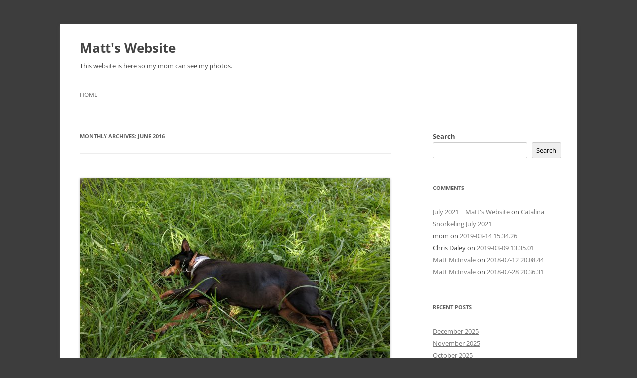

--- FILE ---
content_type: text/html; charset=UTF-8
request_url: https://matt.mcinvale.org/2016/06/
body_size: 11164
content:
<!DOCTYPE html>
<!--[if IE 7]>
<html class="ie ie7" lang="en-US">
<![endif]-->
<!--[if IE 8]>
<html class="ie ie8" lang="en-US">
<![endif]-->
<!--[if !(IE 7) & !(IE 8)]><!-->
<html lang="en-US">
<!--<![endif]-->
<head>
<meta charset="UTF-8" />
<meta name="viewport" content="width=device-width, initial-scale=1.0" />
<title>June | 2016 | Matt&#039;s Website</title>
<link rel="profile" href="https://gmpg.org/xfn/11" />
<link rel="pingback" href="https://matt.mcinvale.org/xmlrpc.php">
<!--[if lt IE 9]>
<script src="https://matt.mcinvale.org/wp-content/themes/twentytwelve/js/html5.js?ver=3.7.0" type="text/javascript"></script>
<![endif]-->
<meta name='robots' content='max-image-preview:large' />

<link rel="alternate" type="application/rss+xml" title="Matt&#039;s Website &raquo; Feed" href="https://matt.mcinvale.org/feed/" />
<link rel="alternate" type="application/rss+xml" title="Matt&#039;s Website &raquo; Comments Feed" href="https://matt.mcinvale.org/comments/feed/" />
<style id='wp-img-auto-sizes-contain-inline-css' type='text/css'>
img:is([sizes=auto i],[sizes^="auto," i]){contain-intrinsic-size:3000px 1500px}
/*# sourceURL=wp-img-auto-sizes-contain-inline-css */
</style>
<style id='wp-emoji-styles-inline-css' type='text/css'>

	img.wp-smiley, img.emoji {
		display: inline !important;
		border: none !important;
		box-shadow: none !important;
		height: 1em !important;
		width: 1em !important;
		margin: 0 0.07em !important;
		vertical-align: -0.1em !important;
		background: none !important;
		padding: 0 !important;
	}
/*# sourceURL=wp-emoji-styles-inline-css */
</style>
<style id='wp-block-library-inline-css' type='text/css'>
:root{--wp-block-synced-color:#7a00df;--wp-block-synced-color--rgb:122,0,223;--wp-bound-block-color:var(--wp-block-synced-color);--wp-editor-canvas-background:#ddd;--wp-admin-theme-color:#007cba;--wp-admin-theme-color--rgb:0,124,186;--wp-admin-theme-color-darker-10:#006ba1;--wp-admin-theme-color-darker-10--rgb:0,107,160.5;--wp-admin-theme-color-darker-20:#005a87;--wp-admin-theme-color-darker-20--rgb:0,90,135;--wp-admin-border-width-focus:2px}@media (min-resolution:192dpi){:root{--wp-admin-border-width-focus:1.5px}}.wp-element-button{cursor:pointer}:root .has-very-light-gray-background-color{background-color:#eee}:root .has-very-dark-gray-background-color{background-color:#313131}:root .has-very-light-gray-color{color:#eee}:root .has-very-dark-gray-color{color:#313131}:root .has-vivid-green-cyan-to-vivid-cyan-blue-gradient-background{background:linear-gradient(135deg,#00d084,#0693e3)}:root .has-purple-crush-gradient-background{background:linear-gradient(135deg,#34e2e4,#4721fb 50%,#ab1dfe)}:root .has-hazy-dawn-gradient-background{background:linear-gradient(135deg,#faaca8,#dad0ec)}:root .has-subdued-olive-gradient-background{background:linear-gradient(135deg,#fafae1,#67a671)}:root .has-atomic-cream-gradient-background{background:linear-gradient(135deg,#fdd79a,#004a59)}:root .has-nightshade-gradient-background{background:linear-gradient(135deg,#330968,#31cdcf)}:root .has-midnight-gradient-background{background:linear-gradient(135deg,#020381,#2874fc)}:root{--wp--preset--font-size--normal:16px;--wp--preset--font-size--huge:42px}.has-regular-font-size{font-size:1em}.has-larger-font-size{font-size:2.625em}.has-normal-font-size{font-size:var(--wp--preset--font-size--normal)}.has-huge-font-size{font-size:var(--wp--preset--font-size--huge)}.has-text-align-center{text-align:center}.has-text-align-left{text-align:left}.has-text-align-right{text-align:right}.has-fit-text{white-space:nowrap!important}#end-resizable-editor-section{display:none}.aligncenter{clear:both}.items-justified-left{justify-content:flex-start}.items-justified-center{justify-content:center}.items-justified-right{justify-content:flex-end}.items-justified-space-between{justify-content:space-between}.screen-reader-text{border:0;clip-path:inset(50%);height:1px;margin:-1px;overflow:hidden;padding:0;position:absolute;width:1px;word-wrap:normal!important}.screen-reader-text:focus{background-color:#ddd;clip-path:none;color:#444;display:block;font-size:1em;height:auto;left:5px;line-height:normal;padding:15px 23px 14px;text-decoration:none;top:5px;width:auto;z-index:100000}html :where(.has-border-color){border-style:solid}html :where([style*=border-top-color]){border-top-style:solid}html :where([style*=border-right-color]){border-right-style:solid}html :where([style*=border-bottom-color]){border-bottom-style:solid}html :where([style*=border-left-color]){border-left-style:solid}html :where([style*=border-width]){border-style:solid}html :where([style*=border-top-width]){border-top-style:solid}html :where([style*=border-right-width]){border-right-style:solid}html :where([style*=border-bottom-width]){border-bottom-style:solid}html :where([style*=border-left-width]){border-left-style:solid}html :where(img[class*=wp-image-]){height:auto;max-width:100%}:where(figure){margin:0 0 1em}html :where(.is-position-sticky){--wp-admin--admin-bar--position-offset:var(--wp-admin--admin-bar--height,0px)}@media screen and (max-width:600px){html :where(.is-position-sticky){--wp-admin--admin-bar--position-offset:0px}}

/*# sourceURL=wp-block-library-inline-css */
</style><style id='wp-block-search-inline-css' type='text/css'>
.wp-block-search__button{margin-left:10px;word-break:normal}.wp-block-search__button.has-icon{line-height:0}.wp-block-search__button svg{height:1.25em;min-height:24px;min-width:24px;width:1.25em;fill:currentColor;vertical-align:text-bottom}:where(.wp-block-search__button){border:1px solid #ccc;padding:6px 10px}.wp-block-search__inside-wrapper{display:flex;flex:auto;flex-wrap:nowrap;max-width:100%}.wp-block-search__label{width:100%}.wp-block-search.wp-block-search__button-only .wp-block-search__button{box-sizing:border-box;display:flex;flex-shrink:0;justify-content:center;margin-left:0;max-width:100%}.wp-block-search.wp-block-search__button-only .wp-block-search__inside-wrapper{min-width:0!important;transition-property:width}.wp-block-search.wp-block-search__button-only .wp-block-search__input{flex-basis:100%;transition-duration:.3s}.wp-block-search.wp-block-search__button-only.wp-block-search__searchfield-hidden,.wp-block-search.wp-block-search__button-only.wp-block-search__searchfield-hidden .wp-block-search__inside-wrapper{overflow:hidden}.wp-block-search.wp-block-search__button-only.wp-block-search__searchfield-hidden .wp-block-search__input{border-left-width:0!important;border-right-width:0!important;flex-basis:0;flex-grow:0;margin:0;min-width:0!important;padding-left:0!important;padding-right:0!important;width:0!important}:where(.wp-block-search__input){appearance:none;border:1px solid #949494;flex-grow:1;font-family:inherit;font-size:inherit;font-style:inherit;font-weight:inherit;letter-spacing:inherit;line-height:inherit;margin-left:0;margin-right:0;min-width:3rem;padding:8px;text-decoration:unset!important;text-transform:inherit}:where(.wp-block-search__button-inside .wp-block-search__inside-wrapper){background-color:#fff;border:1px solid #949494;box-sizing:border-box;padding:4px}:where(.wp-block-search__button-inside .wp-block-search__inside-wrapper) .wp-block-search__input{border:none;border-radius:0;padding:0 4px}:where(.wp-block-search__button-inside .wp-block-search__inside-wrapper) .wp-block-search__input:focus{outline:none}:where(.wp-block-search__button-inside .wp-block-search__inside-wrapper) :where(.wp-block-search__button){padding:4px 8px}.wp-block-search.aligncenter .wp-block-search__inside-wrapper{margin:auto}.wp-block[data-align=right] .wp-block-search.wp-block-search__button-only .wp-block-search__inside-wrapper{float:right}
/*# sourceURL=https://matt.mcinvale.org/wp-includes/blocks/search/style.min.css */
</style>
<style id='wp-block-search-theme-inline-css' type='text/css'>
.wp-block-search .wp-block-search__label{font-weight:700}.wp-block-search__button{border:1px solid #ccc;padding:.375em .625em}
/*# sourceURL=https://matt.mcinvale.org/wp-includes/blocks/search/theme.min.css */
</style>
<style id='global-styles-inline-css' type='text/css'>
:root{--wp--preset--aspect-ratio--square: 1;--wp--preset--aspect-ratio--4-3: 4/3;--wp--preset--aspect-ratio--3-4: 3/4;--wp--preset--aspect-ratio--3-2: 3/2;--wp--preset--aspect-ratio--2-3: 2/3;--wp--preset--aspect-ratio--16-9: 16/9;--wp--preset--aspect-ratio--9-16: 9/16;--wp--preset--color--black: #000000;--wp--preset--color--cyan-bluish-gray: #abb8c3;--wp--preset--color--white: #fff;--wp--preset--color--pale-pink: #f78da7;--wp--preset--color--vivid-red: #cf2e2e;--wp--preset--color--luminous-vivid-orange: #ff6900;--wp--preset--color--luminous-vivid-amber: #fcb900;--wp--preset--color--light-green-cyan: #7bdcb5;--wp--preset--color--vivid-green-cyan: #00d084;--wp--preset--color--pale-cyan-blue: #8ed1fc;--wp--preset--color--vivid-cyan-blue: #0693e3;--wp--preset--color--vivid-purple: #9b51e0;--wp--preset--color--blue: #21759b;--wp--preset--color--dark-gray: #444;--wp--preset--color--medium-gray: #9f9f9f;--wp--preset--color--light-gray: #e6e6e6;--wp--preset--gradient--vivid-cyan-blue-to-vivid-purple: linear-gradient(135deg,rgb(6,147,227) 0%,rgb(155,81,224) 100%);--wp--preset--gradient--light-green-cyan-to-vivid-green-cyan: linear-gradient(135deg,rgb(122,220,180) 0%,rgb(0,208,130) 100%);--wp--preset--gradient--luminous-vivid-amber-to-luminous-vivid-orange: linear-gradient(135deg,rgb(252,185,0) 0%,rgb(255,105,0) 100%);--wp--preset--gradient--luminous-vivid-orange-to-vivid-red: linear-gradient(135deg,rgb(255,105,0) 0%,rgb(207,46,46) 100%);--wp--preset--gradient--very-light-gray-to-cyan-bluish-gray: linear-gradient(135deg,rgb(238,238,238) 0%,rgb(169,184,195) 100%);--wp--preset--gradient--cool-to-warm-spectrum: linear-gradient(135deg,rgb(74,234,220) 0%,rgb(151,120,209) 20%,rgb(207,42,186) 40%,rgb(238,44,130) 60%,rgb(251,105,98) 80%,rgb(254,248,76) 100%);--wp--preset--gradient--blush-light-purple: linear-gradient(135deg,rgb(255,206,236) 0%,rgb(152,150,240) 100%);--wp--preset--gradient--blush-bordeaux: linear-gradient(135deg,rgb(254,205,165) 0%,rgb(254,45,45) 50%,rgb(107,0,62) 100%);--wp--preset--gradient--luminous-dusk: linear-gradient(135deg,rgb(255,203,112) 0%,rgb(199,81,192) 50%,rgb(65,88,208) 100%);--wp--preset--gradient--pale-ocean: linear-gradient(135deg,rgb(255,245,203) 0%,rgb(182,227,212) 50%,rgb(51,167,181) 100%);--wp--preset--gradient--electric-grass: linear-gradient(135deg,rgb(202,248,128) 0%,rgb(113,206,126) 100%);--wp--preset--gradient--midnight: linear-gradient(135deg,rgb(2,3,129) 0%,rgb(40,116,252) 100%);--wp--preset--font-size--small: 13px;--wp--preset--font-size--medium: 20px;--wp--preset--font-size--large: 36px;--wp--preset--font-size--x-large: 42px;--wp--preset--spacing--20: 0.44rem;--wp--preset--spacing--30: 0.67rem;--wp--preset--spacing--40: 1rem;--wp--preset--spacing--50: 1.5rem;--wp--preset--spacing--60: 2.25rem;--wp--preset--spacing--70: 3.38rem;--wp--preset--spacing--80: 5.06rem;--wp--preset--shadow--natural: 6px 6px 9px rgba(0, 0, 0, 0.2);--wp--preset--shadow--deep: 12px 12px 50px rgba(0, 0, 0, 0.4);--wp--preset--shadow--sharp: 6px 6px 0px rgba(0, 0, 0, 0.2);--wp--preset--shadow--outlined: 6px 6px 0px -3px rgb(255, 255, 255), 6px 6px rgb(0, 0, 0);--wp--preset--shadow--crisp: 6px 6px 0px rgb(0, 0, 0);}:where(.is-layout-flex){gap: 0.5em;}:where(.is-layout-grid){gap: 0.5em;}body .is-layout-flex{display: flex;}.is-layout-flex{flex-wrap: wrap;align-items: center;}.is-layout-flex > :is(*, div){margin: 0;}body .is-layout-grid{display: grid;}.is-layout-grid > :is(*, div){margin: 0;}:where(.wp-block-columns.is-layout-flex){gap: 2em;}:where(.wp-block-columns.is-layout-grid){gap: 2em;}:where(.wp-block-post-template.is-layout-flex){gap: 1.25em;}:where(.wp-block-post-template.is-layout-grid){gap: 1.25em;}.has-black-color{color: var(--wp--preset--color--black) !important;}.has-cyan-bluish-gray-color{color: var(--wp--preset--color--cyan-bluish-gray) !important;}.has-white-color{color: var(--wp--preset--color--white) !important;}.has-pale-pink-color{color: var(--wp--preset--color--pale-pink) !important;}.has-vivid-red-color{color: var(--wp--preset--color--vivid-red) !important;}.has-luminous-vivid-orange-color{color: var(--wp--preset--color--luminous-vivid-orange) !important;}.has-luminous-vivid-amber-color{color: var(--wp--preset--color--luminous-vivid-amber) !important;}.has-light-green-cyan-color{color: var(--wp--preset--color--light-green-cyan) !important;}.has-vivid-green-cyan-color{color: var(--wp--preset--color--vivid-green-cyan) !important;}.has-pale-cyan-blue-color{color: var(--wp--preset--color--pale-cyan-blue) !important;}.has-vivid-cyan-blue-color{color: var(--wp--preset--color--vivid-cyan-blue) !important;}.has-vivid-purple-color{color: var(--wp--preset--color--vivid-purple) !important;}.has-black-background-color{background-color: var(--wp--preset--color--black) !important;}.has-cyan-bluish-gray-background-color{background-color: var(--wp--preset--color--cyan-bluish-gray) !important;}.has-white-background-color{background-color: var(--wp--preset--color--white) !important;}.has-pale-pink-background-color{background-color: var(--wp--preset--color--pale-pink) !important;}.has-vivid-red-background-color{background-color: var(--wp--preset--color--vivid-red) !important;}.has-luminous-vivid-orange-background-color{background-color: var(--wp--preset--color--luminous-vivid-orange) !important;}.has-luminous-vivid-amber-background-color{background-color: var(--wp--preset--color--luminous-vivid-amber) !important;}.has-light-green-cyan-background-color{background-color: var(--wp--preset--color--light-green-cyan) !important;}.has-vivid-green-cyan-background-color{background-color: var(--wp--preset--color--vivid-green-cyan) !important;}.has-pale-cyan-blue-background-color{background-color: var(--wp--preset--color--pale-cyan-blue) !important;}.has-vivid-cyan-blue-background-color{background-color: var(--wp--preset--color--vivid-cyan-blue) !important;}.has-vivid-purple-background-color{background-color: var(--wp--preset--color--vivid-purple) !important;}.has-black-border-color{border-color: var(--wp--preset--color--black) !important;}.has-cyan-bluish-gray-border-color{border-color: var(--wp--preset--color--cyan-bluish-gray) !important;}.has-white-border-color{border-color: var(--wp--preset--color--white) !important;}.has-pale-pink-border-color{border-color: var(--wp--preset--color--pale-pink) !important;}.has-vivid-red-border-color{border-color: var(--wp--preset--color--vivid-red) !important;}.has-luminous-vivid-orange-border-color{border-color: var(--wp--preset--color--luminous-vivid-orange) !important;}.has-luminous-vivid-amber-border-color{border-color: var(--wp--preset--color--luminous-vivid-amber) !important;}.has-light-green-cyan-border-color{border-color: var(--wp--preset--color--light-green-cyan) !important;}.has-vivid-green-cyan-border-color{border-color: var(--wp--preset--color--vivid-green-cyan) !important;}.has-pale-cyan-blue-border-color{border-color: var(--wp--preset--color--pale-cyan-blue) !important;}.has-vivid-cyan-blue-border-color{border-color: var(--wp--preset--color--vivid-cyan-blue) !important;}.has-vivid-purple-border-color{border-color: var(--wp--preset--color--vivid-purple) !important;}.has-vivid-cyan-blue-to-vivid-purple-gradient-background{background: var(--wp--preset--gradient--vivid-cyan-blue-to-vivid-purple) !important;}.has-light-green-cyan-to-vivid-green-cyan-gradient-background{background: var(--wp--preset--gradient--light-green-cyan-to-vivid-green-cyan) !important;}.has-luminous-vivid-amber-to-luminous-vivid-orange-gradient-background{background: var(--wp--preset--gradient--luminous-vivid-amber-to-luminous-vivid-orange) !important;}.has-luminous-vivid-orange-to-vivid-red-gradient-background{background: var(--wp--preset--gradient--luminous-vivid-orange-to-vivid-red) !important;}.has-very-light-gray-to-cyan-bluish-gray-gradient-background{background: var(--wp--preset--gradient--very-light-gray-to-cyan-bluish-gray) !important;}.has-cool-to-warm-spectrum-gradient-background{background: var(--wp--preset--gradient--cool-to-warm-spectrum) !important;}.has-blush-light-purple-gradient-background{background: var(--wp--preset--gradient--blush-light-purple) !important;}.has-blush-bordeaux-gradient-background{background: var(--wp--preset--gradient--blush-bordeaux) !important;}.has-luminous-dusk-gradient-background{background: var(--wp--preset--gradient--luminous-dusk) !important;}.has-pale-ocean-gradient-background{background: var(--wp--preset--gradient--pale-ocean) !important;}.has-electric-grass-gradient-background{background: var(--wp--preset--gradient--electric-grass) !important;}.has-midnight-gradient-background{background: var(--wp--preset--gradient--midnight) !important;}.has-small-font-size{font-size: var(--wp--preset--font-size--small) !important;}.has-medium-font-size{font-size: var(--wp--preset--font-size--medium) !important;}.has-large-font-size{font-size: var(--wp--preset--font-size--large) !important;}.has-x-large-font-size{font-size: var(--wp--preset--font-size--x-large) !important;}
/*# sourceURL=global-styles-inline-css */
</style>

<style id='classic-theme-styles-inline-css' type='text/css'>
/*! This file is auto-generated */
.wp-block-button__link{color:#fff;background-color:#32373c;border-radius:9999px;box-shadow:none;text-decoration:none;padding:calc(.667em + 2px) calc(1.333em + 2px);font-size:1.125em}.wp-block-file__button{background:#32373c;color:#fff;text-decoration:none}
/*# sourceURL=/wp-includes/css/classic-themes.min.css */
</style>
<link rel='stylesheet' id='twentytwelve-fonts-css' href='https://matt.mcinvale.org/wp-content/themes/twentytwelve/fonts/font-open-sans.css?ver=20230328' type='text/css' media='all' />
<link rel='stylesheet' id='twentytwelve-style-css' href='https://matt.mcinvale.org/wp-content/themes/twentytwelve/style.css?ver=20250715' type='text/css' media='all' />
<link rel='stylesheet' id='twentytwelve-block-style-css' href='https://matt.mcinvale.org/wp-content/themes/twentytwelve/css/blocks.css?ver=20240812' type='text/css' media='all' />
<script type="text/javascript" src="https://matt.mcinvale.org/wp-includes/js/jquery/jquery.min.js?ver=3.7.1" id="jquery-core-js"></script>
<script type="text/javascript" src="https://matt.mcinvale.org/wp-includes/js/jquery/jquery-migrate.min.js?ver=3.4.1" id="jquery-migrate-js"></script>
<script type="text/javascript" src="https://matt.mcinvale.org/wp-content/themes/twentytwelve/js/navigation.js?ver=20250303" id="twentytwelve-navigation-js" defer="defer" data-wp-strategy="defer"></script>
<link rel="https://api.w.org/" href="https://matt.mcinvale.org/wp-json/" /><link rel="EditURI" type="application/rsd+xml" title="RSD" href="https://matt.mcinvale.org/xmlrpc.php?rsd" />
<meta name="generator" content="WordPress 6.9" />
<style type="text/css">.recentcomments a{display:inline !important;padding:0 !important;margin:0 !important;}</style>	<style type="text/css" id="twentytwelve-header-css">
			.site-header h1 a,
		.site-header h2 {
			color: #444444;
		}
		</style>
	<style type="text/css" id="custom-background-css">
body.custom-background { background-color: #3d3d3d; }
</style>
			<style type="text/css" id="wp-custom-css">
			#page {
	border-radius: 4px;
}		</style>
		<noscript><style id="rocket-lazyload-nojs-css">.rll-youtube-player, [data-lazy-src]{display:none !important;}</style></noscript></head>

<body class="archive date custom-background wp-embed-responsive wp-theme-twentytwelve custom-font-enabled single-author">
<div id="page" class="hfeed site">
	<a class="screen-reader-text skip-link" href="#content">Skip to content</a>
	<header id="masthead" class="site-header">
		<hgroup>
					<h1 class="site-title"><a href="https://matt.mcinvale.org/" rel="home" >Matt&#039;s Website</a></h1>
			<h2 class="site-description">This website is here so my mom can see my photos.</h2>
		</hgroup>

		<nav id="site-navigation" class="main-navigation">
			<button class="menu-toggle">Menu</button>
			<div class="nav-menu"><ul>
<li ><a href="https://matt.mcinvale.org/">Home</a></li></ul></div>
		</nav><!-- #site-navigation -->

			</header><!-- #masthead -->

	<div id="main" class="wrapper">

	<section id="primary" class="site-content">
		<div id="content" role="main">

					<header class="archive-header">
				<h1 class="archive-title">
				Monthly Archives: <span>June 2016</span>				</h1>
			</header><!-- .archive-header -->

			
	<article id="post-3366" class="post-3366 post type-post status-publish format-standard has-post-thumbnail hentry category-monthly">
				<header class="entry-header">
			<a href="https://matt.mcinvale.org/2016/may-2016/"><img width="624" height="467" src="data:image/svg+xml,%3Csvg%20xmlns='http://www.w3.org/2000/svg'%20viewBox='0%200%20624%20467'%3E%3C/svg%3E" class="attachment-post-thumbnail size-post-thumbnail wp-post-image" alt="" decoding="async" fetchpriority="high" data-lazy-srcset="https://matt.mcinvale.org/wp-content/uploads/2016/06/2016-05-30-16.15.22-624x467.jpg 624w, https://matt.mcinvale.org/wp-content/uploads/2016/06/2016-05-30-16.15.22-300x224.jpg 300w, https://matt.mcinvale.org/wp-content/uploads/2016/06/2016-05-30-16.15.22-768x575.jpg 768w, https://matt.mcinvale.org/wp-content/uploads/2016/06/2016-05-30-16.15.22.jpg 1024w" data-lazy-sizes="(max-width: 624px) 100vw, 624px" data-lazy-src="https://matt.mcinvale.org/wp-content/uploads/2016/06/2016-05-30-16.15.22-624x467.jpg" /><noscript><img width="624" height="467" src="https://matt.mcinvale.org/wp-content/uploads/2016/06/2016-05-30-16.15.22-624x467.jpg" class="attachment-post-thumbnail size-post-thumbnail wp-post-image" alt="" decoding="async" fetchpriority="high" srcset="https://matt.mcinvale.org/wp-content/uploads/2016/06/2016-05-30-16.15.22-624x467.jpg 624w, https://matt.mcinvale.org/wp-content/uploads/2016/06/2016-05-30-16.15.22-300x224.jpg 300w, https://matt.mcinvale.org/wp-content/uploads/2016/06/2016-05-30-16.15.22-768x575.jpg 768w, https://matt.mcinvale.org/wp-content/uploads/2016/06/2016-05-30-16.15.22.jpg 1024w" sizes="(max-width: 624px) 100vw, 624px" /></noscript></a>
						<h1 class="entry-title">
				<a href="https://matt.mcinvale.org/2016/may-2016/" rel="bookmark">May 2016</a>
			</h1>
										<div class="comments-link">
					<a href="https://matt.mcinvale.org/2016/may-2016/#respond"><span class="leave-reply">Leave a reply</span></a>				</div><!-- .comments-link -->
					</header><!-- .entry-header -->

				<div class="entry-content">
			<p>Started the month in San Diego then a quick trip to Utah on way back to Pittsburgh. Loads of progress on the garden.</p>

		<h4 class="alignright"><a href="https://matt.mcinvale.org/2016/may-2016/">"May 2016" has 60 images</a></h4><!-- END CONTENT -->					</div><!-- .entry-content -->
		
		<footer class="entry-meta">
			This entry was posted in <a href="https://matt.mcinvale.org/category/monthly/" rel="category tag">Monthly</a> on <a href="https://matt.mcinvale.org/2016/may-2016/" title="11:53 am" rel="bookmark"><time class="entry-date" datetime="2016-06-06T11:53:38-07:00">June 6, 2016</time></a><span class="by-author"> by <span class="author vcard"><a class="url fn n" href="https://matt.mcinvale.org/author/mcinvale/" title="View all posts by Matt McInvale" rel="author">Matt McInvale</a></span></span>.								</footer><!-- .entry-meta -->
	</article><!-- #post -->

		
		</div><!-- #content -->
	</section><!-- #primary -->


			<div id="secondary" class="widget-area" role="complementary">
			<aside id="block-2" class="widget widget_block widget_search"><form role="search" method="get" action="https://matt.mcinvale.org/" class="wp-block-search__button-outside wp-block-search__text-button wp-block-search"    ><label class="wp-block-search__label" for="wp-block-search__input-1" >Search</label><div class="wp-block-search__inside-wrapper"  style="width: 665px"><input class="wp-block-search__input" id="wp-block-search__input-1" placeholder="" value="" type="search" name="s" required /><button aria-label="Search" class="wp-block-search__button wp-element-button" type="submit" >Search</button></div></form></aside><aside id="recent-comments-2" class="widget widget_recent_comments"><h3 class="widget-title">Comments</h3><ul id="recentcomments"><li class="recentcomments"><span class="comment-author-link"><a href="https://matt.mcinvale.org/2021/july-2021/" class="url" rel="ugc">July 2021 | Matt&#039;s Website</a></span> on <a href="https://matt.mcinvale.org/2021/catalina-snorkeling-july-2021/#comment-12831">Catalina Snorkeling July 2021</a></li><li class="recentcomments"><span class="comment-author-link">mom</span> on <a href="https://matt.mcinvale.org/2019/march-2019/2019-03-14-15-34-26/#comment-8525">2019-03-14 15.34.26</a></li><li class="recentcomments"><span class="comment-author-link">Chris Daley</span> on <a href="https://matt.mcinvale.org/2019/march-2019/2019-03-09-13-35-01/#comment-8464">2019-03-09 13.35.01</a></li><li class="recentcomments"><span class="comment-author-link"><a href="http://matt.mcinvale.org/" class="url" rel="ugc">Matt McInvale</a></span> on <a href="https://matt.mcinvale.org/2018/july-2018/2018-07-12-20-08-44/#comment-7999">2018-07-12 20.08.44</a></li><li class="recentcomments"><span class="comment-author-link"><a href="http://matt.mcinvale.org/" class="url" rel="ugc">Matt McInvale</a></span> on <a href="https://matt.mcinvale.org/2018/july-2018/2018-07-28-20-36-31/#comment-7998">2018-07-28 20.36.31</a></li></ul></aside>
		<aside id="recent-posts-2" class="widget widget_recent_entries">
		<h3 class="widget-title">Recent Posts</h3>
		<ul>
											<li>
					<a href="https://matt.mcinvale.org/2026/december-2025/">December 2025</a>
									</li>
											<li>
					<a href="https://matt.mcinvale.org/2025/november-2025/">November 2025</a>
									</li>
											<li>
					<a href="https://matt.mcinvale.org/2025/october-2025/">October 2025</a>
									</li>
											<li>
					<a href="https://matt.mcinvale.org/2025/september-2025/">September 2025</a>
									</li>
											<li>
					<a href="https://matt.mcinvale.org/2025/august-2025/">August 2025</a>
									</li>
											<li>
					<a href="https://matt.mcinvale.org/2025/july-2025/">July 2025</a>
									</li>
											<li>
					<a href="https://matt.mcinvale.org/2025/june-2025/">June 2025</a>
									</li>
											<li>
					<a href="https://matt.mcinvale.org/2025/may-2025/">May 2025</a>
									</li>
											<li>
					<a href="https://matt.mcinvale.org/2025/april-2025/">April 2025</a>
									</li>
											<li>
					<a href="https://matt.mcinvale.org/2025/march-2025/">March 2025</a>
									</li>
											<li>
					<a href="https://matt.mcinvale.org/2025/february-2025/">February 2025</a>
									</li>
											<li>
					<a href="https://matt.mcinvale.org/2025/january-2025/">January 2025</a>
									</li>
											<li>
					<a href="https://matt.mcinvale.org/2025/december-2024/">December 2024</a>
									</li>
											<li>
					<a href="https://matt.mcinvale.org/2024/november-2024/">November 2024</a>
									</li>
											<li>
					<a href="https://matt.mcinvale.org/2024/october-2024/">October 2024</a>
									</li>
											<li>
					<a href="https://matt.mcinvale.org/2024/september-2024/">September 2024</a>
									</li>
											<li>
					<a href="https://matt.mcinvale.org/2024/august-2024/">August 2024</a>
									</li>
											<li>
					<a href="https://matt.mcinvale.org/2024/july-2024/">July 2024</a>
									</li>
											<li>
					<a href="https://matt.mcinvale.org/2024/june-2024/">June 2024</a>
									</li>
											<li>
					<a href="https://matt.mcinvale.org/2024/may-2024/">May 2024</a>
									</li>
											<li>
					<a href="https://matt.mcinvale.org/2024/april-2024/">April 2024</a>
									</li>
											<li>
					<a href="https://matt.mcinvale.org/2024/march-2024/">March 2024</a>
									</li>
											<li>
					<a href="https://matt.mcinvale.org/2024/february-2024/">February 2024</a>
									</li>
											<li>
					<a href="https://matt.mcinvale.org/2024/january-2024/">January 2024</a>
									</li>
											<li>
					<a href="https://matt.mcinvale.org/2024/december-2023/">December 2023</a>
									</li>
											<li>
					<a href="https://matt.mcinvale.org/2023/november-2023/">November 2023</a>
									</li>
											<li>
					<a href="https://matt.mcinvale.org/2023/october-2023/">October 2023</a>
									</li>
											<li>
					<a href="https://matt.mcinvale.org/2023/september-2023/">September 2023</a>
									</li>
											<li>
					<a href="https://matt.mcinvale.org/2023/august-2023/">August 2023</a>
									</li>
											<li>
					<a href="https://matt.mcinvale.org/2023/july-2023/">July 2023</a>
									</li>
											<li>
					<a href="https://matt.mcinvale.org/2023/june-2023/">June 2023</a>
									</li>
											<li>
					<a href="https://matt.mcinvale.org/2023/may-2023/">May 2023</a>
									</li>
											<li>
					<a href="https://matt.mcinvale.org/2023/april-2023/">April 2023</a>
									</li>
											<li>
					<a href="https://matt.mcinvale.org/2023/march-2023/">March 2023</a>
									</li>
											<li>
					<a href="https://matt.mcinvale.org/2023/february-2023/">February 2023</a>
									</li>
											<li>
					<a href="https://matt.mcinvale.org/2023/january-2023/">January 2023</a>
									</li>
											<li>
					<a href="https://matt.mcinvale.org/2023/december-2022/">December 2022</a>
									</li>
											<li>
					<a href="https://matt.mcinvale.org/2022/november-2022/">November 2022</a>
									</li>
											<li>
					<a href="https://matt.mcinvale.org/2022/october-2022/">October 2022</a>
									</li>
											<li>
					<a href="https://matt.mcinvale.org/2022/september-2022/">September 2022</a>
									</li>
											<li>
					<a href="https://matt.mcinvale.org/2022/august-2022/">August 2022</a>
									</li>
											<li>
					<a href="https://matt.mcinvale.org/2022/july-2022/">July 2022</a>
									</li>
											<li>
					<a href="https://matt.mcinvale.org/2022/june-2022/">June 2022</a>
									</li>
											<li>
					<a href="https://matt.mcinvale.org/2022/may-2022/">May 2022</a>
									</li>
											<li>
					<a href="https://matt.mcinvale.org/2022/april-2022/">April 2022</a>
									</li>
											<li>
					<a href="https://matt.mcinvale.org/2022/march-2022/">March 2022</a>
									</li>
											<li>
					<a href="https://matt.mcinvale.org/2022/february-2022/">February 2022</a>
									</li>
											<li>
					<a href="https://matt.mcinvale.org/2022/january-2022/">January 2022</a>
									</li>
											<li>
					<a href="https://matt.mcinvale.org/2022/december-2021/">December 2021</a>
									</li>
											<li>
					<a href="https://matt.mcinvale.org/2021/november-2021/">November 2021</a>
									</li>
											<li>
					<a href="https://matt.mcinvale.org/2021/october-2021/">October 2021</a>
									</li>
											<li>
					<a href="https://matt.mcinvale.org/2021/september-2021/">September 2021</a>
									</li>
											<li>
					<a href="https://matt.mcinvale.org/2021/august-2021/">August 2021</a>
									</li>
											<li>
					<a href="https://matt.mcinvale.org/2021/july-2021/">July 2021</a>
									</li>
											<li>
					<a href="https://matt.mcinvale.org/2021/catalina-snorkeling-july-2021/">Catalina Snorkeling July 2021</a>
									</li>
											<li>
					<a href="https://matt.mcinvale.org/2021/june-2021/">June 2021</a>
									</li>
											<li>
					<a href="https://matt.mcinvale.org/2021/may-2021/">May 2021</a>
									</li>
											<li>
					<a href="https://matt.mcinvale.org/2021/april-2021/">April 2021</a>
									</li>
											<li>
					<a href="https://matt.mcinvale.org/2021/march-2021/">March 2021</a>
									</li>
											<li>
					<a href="https://matt.mcinvale.org/2021/february-2021/">February 2021</a>
									</li>
											<li>
					<a href="https://matt.mcinvale.org/2021/january-2021/">January 2021</a>
									</li>
											<li>
					<a href="https://matt.mcinvale.org/2021/december-2020/">December 2020</a>
									</li>
											<li>
					<a href="https://matt.mcinvale.org/2020/november-2020/">November 2020</a>
									</li>
											<li>
					<a href="https://matt.mcinvale.org/2020/october-2020/">October 2020</a>
									</li>
											<li>
					<a href="https://matt.mcinvale.org/2020/september-2020/">September 2020</a>
									</li>
											<li>
					<a href="https://matt.mcinvale.org/2020/august-2020/">August 2020</a>
									</li>
											<li>
					<a href="https://matt.mcinvale.org/2020/july-2020/">July 2020</a>
									</li>
											<li>
					<a href="https://matt.mcinvale.org/2020/june-2020/">June 2020</a>
									</li>
											<li>
					<a href="https://matt.mcinvale.org/2020/may-2020/">May 2020</a>
									</li>
											<li>
					<a href="https://matt.mcinvale.org/2020/april-2020/">April 2020</a>
									</li>
											<li>
					<a href="https://matt.mcinvale.org/2020/march-2020/">March 2020</a>
									</li>
											<li>
					<a href="https://matt.mcinvale.org/2020/february-2020/">February 2020</a>
									</li>
											<li>
					<a href="https://matt.mcinvale.org/2020/january-2020/">January 2020</a>
									</li>
											<li>
					<a href="https://matt.mcinvale.org/2020/december-2019/">December 2019</a>
									</li>
											<li>
					<a href="https://matt.mcinvale.org/2019/november-2019/">November 2019</a>
									</li>
											<li>
					<a href="https://matt.mcinvale.org/2019/october-2019/">October 2019</a>
									</li>
											<li>
					<a href="https://matt.mcinvale.org/2019/september-2019/">September 2019</a>
									</li>
											<li>
					<a href="https://matt.mcinvale.org/2019/august-2019/">August 2019</a>
									</li>
											<li>
					<a href="https://matt.mcinvale.org/2019/july-2019/">July 2019</a>
									</li>
											<li>
					<a href="https://matt.mcinvale.org/2019/june-2019/">June 2019</a>
									</li>
											<li>
					<a href="https://matt.mcinvale.org/2019/may-2019/">May 2019</a>
									</li>
											<li>
					<a href="https://matt.mcinvale.org/2019/april-2019/">April 2019</a>
									</li>
											<li>
					<a href="https://matt.mcinvale.org/2019/march-2019/">March 2019</a>
									</li>
											<li>
					<a href="https://matt.mcinvale.org/2019/february-2019/">February 2019</a>
									</li>
											<li>
					<a href="https://matt.mcinvale.org/2019/january-2019/">January 2019</a>
									</li>
											<li>
					<a href="https://matt.mcinvale.org/2019/december-2018/">December 2018</a>
									</li>
											<li>
					<a href="https://matt.mcinvale.org/2018/belize-city-caye-caulker/">Belize City &#038; Caye Caulker</a>
									</li>
											<li>
					<a href="https://matt.mcinvale.org/2018/november-2018/">November 2018</a>
									</li>
											<li>
					<a href="https://matt.mcinvale.org/2018/turo-refuses-to-open-insurance-claim-for-interior-damage/">Turo Refuses to Open Insurance Claim for Interior Damage</a>
									</li>
											<li>
					<a href="https://matt.mcinvale.org/2018/october-2018/">October 2018</a>
									</li>
											<li>
					<a href="https://matt.mcinvale.org/2018/september-2018/">September 2018</a>
									</li>
											<li>
					<a href="https://matt.mcinvale.org/2018/august-2018/">August 2018</a>
									</li>
											<li>
					<a href="https://matt.mcinvale.org/2018/july-2018/">July 2018</a>
									</li>
											<li>
					<a href="https://matt.mcinvale.org/2018/june-2018/">June 2018</a>
									</li>
											<li>
					<a href="https://matt.mcinvale.org/2018/may-2018/">May 2018</a>
									</li>
											<li>
					<a href="https://matt.mcinvale.org/2018/april-2018/">April 2018</a>
									</li>
											<li>
					<a href="https://matt.mcinvale.org/2018/march-2018/">March 2018</a>
									</li>
											<li>
					<a href="https://matt.mcinvale.org/2018/february-2018/">February 2018</a>
									</li>
											<li>
					<a href="https://matt.mcinvale.org/2018/corsica-france/">Corsica France</a>
									</li>
											<li>
					<a href="https://matt.mcinvale.org/2018/january-2018/">January 2018</a>
									</li>
											<li>
					<a href="https://matt.mcinvale.org/2018/december-2017/">December 2017</a>
									</li>
											<li>
					<a href="https://matt.mcinvale.org/2017/november-2017/">November 2017</a>
									</li>
											<li>
					<a href="https://matt.mcinvale.org/2017/october-2017/">October 2017</a>
									</li>
											<li>
					<a href="https://matt.mcinvale.org/2017/september-2017/">September 2017</a>
									</li>
											<li>
					<a href="https://matt.mcinvale.org/2017/august-2017/">August 2017</a>
									</li>
											<li>
					<a href="https://matt.mcinvale.org/2017/july-2017/">July 2017</a>
									</li>
											<li>
					<a href="https://matt.mcinvale.org/2017/june-2017/">June 2017</a>
									</li>
											<li>
					<a href="https://matt.mcinvale.org/2017/may-2017/">May 2017</a>
									</li>
											<li>
					<a href="https://matt.mcinvale.org/2017/april-2017/">April 2017</a>
									</li>
											<li>
					<a href="https://matt.mcinvale.org/2017/march-2017/">March 2017</a>
									</li>
											<li>
					<a href="https://matt.mcinvale.org/2017/mexico-city/">Mexico City</a>
									</li>
											<li>
					<a href="https://matt.mcinvale.org/2017/winter-park-colorado/">Winter Park Colorado</a>
									</li>
											<li>
					<a href="https://matt.mcinvale.org/2017/february-2017/">February 2017</a>
									</li>
											<li>
					<a href="https://matt.mcinvale.org/2017/january-2017/">January 2017</a>
									</li>
											<li>
					<a href="https://matt.mcinvale.org/2017/december-2016/">December 2016</a>
									</li>
											<li>
					<a href="https://matt.mcinvale.org/2016/november-2016/">November 2016</a>
									</li>
											<li>
					<a href="https://matt.mcinvale.org/2016/germany/">Germany</a>
									</li>
											<li>
					<a href="https://matt.mcinvale.org/2016/october-2016/">October 2016</a>
									</li>
											<li>
					<a href="https://matt.mcinvale.org/2016/september-2016/">September 2016</a>
									</li>
											<li>
					<a href="https://matt.mcinvale.org/2016/august-2016/">August 2016</a>
									</li>
											<li>
					<a href="https://matt.mcinvale.org/2016/july-2016/">July 2016</a>
									</li>
											<li>
					<a href="https://matt.mcinvale.org/2016/june-2016/">June 2016</a>
									</li>
											<li>
					<a href="https://matt.mcinvale.org/2016/may-2016/">May 2016</a>
									</li>
											<li>
					<a href="https://matt.mcinvale.org/2016/april-2016/">April 2016</a>
									</li>
											<li>
					<a href="https://matt.mcinvale.org/2016/march-2016/">March 2016</a>
									</li>
											<li>
					<a href="https://matt.mcinvale.org/2016/costa-rica-skydiving-party-on-the-playa/">Costa Rica Skydiving &#8211; Party on the Playa</a>
									</li>
											<li>
					<a href="https://matt.mcinvale.org/2016/february-2016/">February 2016</a>
									</li>
											<li>
					<a href="https://matt.mcinvale.org/2016/january-2016/">January 2016</a>
									</li>
											<li>
					<a href="https://matt.mcinvale.org/2016/december-2015/">December 2015</a>
									</li>
											<li>
					<a href="https://matt.mcinvale.org/2015/november-2015/">November 2015</a>
									</li>
											<li>
					<a href="https://matt.mcinvale.org/2015/october-2015/">October 2015</a>
									</li>
											<li>
					<a href="https://matt.mcinvale.org/2015/new-york-city/">New York City</a>
									</li>
											<li>
					<a href="https://matt.mcinvale.org/2015/11-days-in-lebanon/">11 Days in Lebanon</a>
									</li>
											<li>
					<a href="https://matt.mcinvale.org/2015/september-2015/">September 2015</a>
									</li>
											<li>
					<a href="https://matt.mcinvale.org/2015/ohiopyle-kayaking/">Ohiopyle Kayaking</a>
									</li>
											<li>
					<a href="https://matt.mcinvale.org/2015/august-2015/">August 2015</a>
									</li>
											<li>
					<a href="https://matt.mcinvale.org/2015/mutts-on-the-mountain-5k/">Mutts on the Mountain 5k</a>
									</li>
											<li>
					<a href="https://matt.mcinvale.org/2015/nicaragua/">Nicaragua</a>
									</li>
											<li>
					<a href="https://matt.mcinvale.org/2015/july-2015/">July 2015</a>
									</li>
											<li>
					<a href="https://matt.mcinvale.org/2015/june-2015/">June 2015</a>
									</li>
											<li>
					<a href="https://matt.mcinvale.org/2015/may-2015/">May 2015</a>
									</li>
											<li>
					<a href="https://matt.mcinvale.org/2015/april-2015/">April 2015</a>
									</li>
											<li>
					<a href="https://matt.mcinvale.org/2015/ca-to-pa-2015/">CA to PA 2015</a>
									</li>
											<li>
					<a href="https://matt.mcinvale.org/2015/march-2015/">March 2015</a>
									</li>
											<li>
					<a href="https://matt.mcinvale.org/2015/big-bear-weekend/">Big Bear Weekend</a>
									</li>
											<li>
					<a href="https://matt.mcinvale.org/2015/february-2015/">February 2015</a>
									</li>
											<li>
					<a href="https://matt.mcinvale.org/2015/three-sisters-falls-pine-valley-ca/">Three Sisters Falls &#8211; Pine Valley, CA</a>
									</li>
											<li>
					<a href="https://matt.mcinvale.org/2015/costa-rica-boogie-party-on-the-playa/">Costa Rica Boogie &#8220;Party on the Playa&#8221;</a>
									</li>
											<li>
					<a href="https://matt.mcinvale.org/2015/kelp-forest-and-nosc-tower-scuba/">Kelp Forest and NOSC Tower Scuba</a>
									</li>
											<li>
					<a href="https://matt.mcinvale.org/2015/january-2015/">January 2015</a>
									</li>
											<li>
					<a href="https://matt.mcinvale.org/2015/colorado-trip/">Colorado Trip</a>
									</li>
											<li>
					<a href="https://matt.mcinvale.org/2015/december-2014/">December 2014</a>
									</li>
											<li>
					<a href="https://matt.mcinvale.org/2014/november-2014/">November 2014</a>
									</li>
											<li>
					<a href="https://matt.mcinvale.org/2014/calines-birthday-zoo-adventure/">Caline&#8217;s Birthday Zoo Adventure</a>
									</li>
											<li>
					<a href="https://matt.mcinvale.org/2014/randall-lisa-wedding/">Randall &#038; Lisa Wedding</a>
									</li>
											<li>
					<a href="https://matt.mcinvale.org/2014/october-2014/">October 2014</a>
									</li>
											<li>
					<a href="https://matt.mcinvale.org/2014/korea-october-13th-23rd-2014/">Korea: October 13th-23rd 2014</a>
									</li>
											<li>
					<a href="https://matt.mcinvale.org/2014/september-2014/">September 2014</a>
									</li>
											<li>
					<a href="https://matt.mcinvale.org/2014/august-2014/">August 2014</a>
									</li>
											<li>
					<a href="https://matt.mcinvale.org/2014/july-2014/">July 2014</a>
									</li>
											<li>
					<a href="https://matt.mcinvale.org/2014/june-2014/">June 2014</a>
									</li>
											<li>
					<a href="https://matt.mcinvale.org/2014/may-2014/">May 2014</a>
									</li>
											<li>
					<a href="https://matt.mcinvale.org/2014/april-2014/">April 2014</a>
									</li>
											<li>
					<a href="https://matt.mcinvale.org/2014/march-2014/">March 2014</a>
									</li>
											<li>
					<a href="https://matt.mcinvale.org/2014/february-2014/">February 2014</a>
									</li>
											<li>
					<a href="https://matt.mcinvale.org/2014/january-2014/">January 2014</a>
									</li>
											<li>
					<a href="https://matt.mcinvale.org/2014/december-2013/">December 2013</a>
									</li>
											<li>
					<a href="https://matt.mcinvale.org/2013/pittsburgh/">Pittsburgh</a>
									</li>
											<li>
					<a href="https://matt.mcinvale.org/2013/ranch-road-trip/">Ranch Road Trip</a>
									</li>
					</ul>

		</aside>		</div><!-- #secondary -->
		</div><!-- #main .wrapper -->
	<footer id="colophon" role="contentinfo">
		<div class="site-info">
									<a href="https://wordpress.org/" class="imprint" title="Semantic Personal Publishing Platform">
				Proudly powered by WordPress			</a>
		</div><!-- .site-info -->
	</footer><!-- #colophon -->
</div><!-- #page -->

<script type="speculationrules">
{"prefetch":[{"source":"document","where":{"and":[{"href_matches":"/*"},{"not":{"href_matches":["/wp-*.php","/wp-admin/*","/wp-content/uploads/*","/wp-content/*","/wp-content/plugins/*","/wp-content/themes/twentytwelve/*","/*\\?(.+)"]}},{"not":{"selector_matches":"a[rel~=\"nofollow\"]"}},{"not":{"selector_matches":".no-prefetch, .no-prefetch a"}}]},"eagerness":"conservative"}]}
</script>
<script type="text/javascript" id="rocket-browser-checker-js-after">
/* <![CDATA[ */
"use strict";var _createClass=function(){function defineProperties(target,props){for(var i=0;i<props.length;i++){var descriptor=props[i];descriptor.enumerable=descriptor.enumerable||!1,descriptor.configurable=!0,"value"in descriptor&&(descriptor.writable=!0),Object.defineProperty(target,descriptor.key,descriptor)}}return function(Constructor,protoProps,staticProps){return protoProps&&defineProperties(Constructor.prototype,protoProps),staticProps&&defineProperties(Constructor,staticProps),Constructor}}();function _classCallCheck(instance,Constructor){if(!(instance instanceof Constructor))throw new TypeError("Cannot call a class as a function")}var RocketBrowserCompatibilityChecker=function(){function RocketBrowserCompatibilityChecker(options){_classCallCheck(this,RocketBrowserCompatibilityChecker),this.passiveSupported=!1,this._checkPassiveOption(this),this.options=!!this.passiveSupported&&options}return _createClass(RocketBrowserCompatibilityChecker,[{key:"_checkPassiveOption",value:function(self){try{var options={get passive(){return!(self.passiveSupported=!0)}};window.addEventListener("test",null,options),window.removeEventListener("test",null,options)}catch(err){self.passiveSupported=!1}}},{key:"initRequestIdleCallback",value:function(){!1 in window&&(window.requestIdleCallback=function(cb){var start=Date.now();return setTimeout(function(){cb({didTimeout:!1,timeRemaining:function(){return Math.max(0,50-(Date.now()-start))}})},1)}),!1 in window&&(window.cancelIdleCallback=function(id){return clearTimeout(id)})}},{key:"isDataSaverModeOn",value:function(){return"connection"in navigator&&!0===navigator.connection.saveData}},{key:"supportsLinkPrefetch",value:function(){var elem=document.createElement("link");return elem.relList&&elem.relList.supports&&elem.relList.supports("prefetch")&&window.IntersectionObserver&&"isIntersecting"in IntersectionObserverEntry.prototype}},{key:"isSlowConnection",value:function(){return"connection"in navigator&&"effectiveType"in navigator.connection&&("2g"===navigator.connection.effectiveType||"slow-2g"===navigator.connection.effectiveType)}}]),RocketBrowserCompatibilityChecker}();
//# sourceURL=rocket-browser-checker-js-after
/* ]]> */
</script>
<script type="text/javascript" id="rocket-preload-links-js-extra">
/* <![CDATA[ */
var RocketPreloadLinksConfig = {"excludeUris":"/(?:.+/)?feed(?:/(?:.+/?)?)?$|/(?:.+/)?embed/|/(index.php/)?(.*)wp-json(/.*|$)|/refer/|/go/|/recommend/|/recommends/","usesTrailingSlash":"1","imageExt":"jpg|jpeg|gif|png|tiff|bmp|webp|avif|pdf|doc|docx|xls|xlsx|php","fileExt":"jpg|jpeg|gif|png|tiff|bmp|webp|avif|pdf|doc|docx|xls|xlsx|php|html|htm","siteUrl":"https://matt.mcinvale.org","onHoverDelay":"100","rateThrottle":"3"};
//# sourceURL=rocket-preload-links-js-extra
/* ]]> */
</script>
<script type="text/javascript" id="rocket-preload-links-js-after">
/* <![CDATA[ */
(function() {
"use strict";var r="function"==typeof Symbol&&"symbol"==typeof Symbol.iterator?function(e){return typeof e}:function(e){return e&&"function"==typeof Symbol&&e.constructor===Symbol&&e!==Symbol.prototype?"symbol":typeof e},e=function(){function i(e,t){for(var n=0;n<t.length;n++){var i=t[n];i.enumerable=i.enumerable||!1,i.configurable=!0,"value"in i&&(i.writable=!0),Object.defineProperty(e,i.key,i)}}return function(e,t,n){return t&&i(e.prototype,t),n&&i(e,n),e}}();function i(e,t){if(!(e instanceof t))throw new TypeError("Cannot call a class as a function")}var t=function(){function n(e,t){i(this,n),this.browser=e,this.config=t,this.options=this.browser.options,this.prefetched=new Set,this.eventTime=null,this.threshold=1111,this.numOnHover=0}return e(n,[{key:"init",value:function(){!this.browser.supportsLinkPrefetch()||this.browser.isDataSaverModeOn()||this.browser.isSlowConnection()||(this.regex={excludeUris:RegExp(this.config.excludeUris,"i"),images:RegExp(".("+this.config.imageExt+")$","i"),fileExt:RegExp(".("+this.config.fileExt+")$","i")},this._initListeners(this))}},{key:"_initListeners",value:function(e){-1<this.config.onHoverDelay&&document.addEventListener("mouseover",e.listener.bind(e),e.listenerOptions),document.addEventListener("mousedown",e.listener.bind(e),e.listenerOptions),document.addEventListener("touchstart",e.listener.bind(e),e.listenerOptions)}},{key:"listener",value:function(e){var t=e.target.closest("a"),n=this._prepareUrl(t);if(null!==n)switch(e.type){case"mousedown":case"touchstart":this._addPrefetchLink(n);break;case"mouseover":this._earlyPrefetch(t,n,"mouseout")}}},{key:"_earlyPrefetch",value:function(t,e,n){var i=this,r=setTimeout(function(){if(r=null,0===i.numOnHover)setTimeout(function(){return i.numOnHover=0},1e3);else if(i.numOnHover>i.config.rateThrottle)return;i.numOnHover++,i._addPrefetchLink(e)},this.config.onHoverDelay);t.addEventListener(n,function e(){t.removeEventListener(n,e,{passive:!0}),null!==r&&(clearTimeout(r),r=null)},{passive:!0})}},{key:"_addPrefetchLink",value:function(i){return this.prefetched.add(i.href),new Promise(function(e,t){var n=document.createElement("link");n.rel="prefetch",n.href=i.href,n.onload=e,n.onerror=t,document.head.appendChild(n)}).catch(function(){})}},{key:"_prepareUrl",value:function(e){if(null===e||"object"!==(void 0===e?"undefined":r(e))||!1 in e||-1===["http:","https:"].indexOf(e.protocol))return null;var t=e.href.substring(0,this.config.siteUrl.length),n=this._getPathname(e.href,t),i={original:e.href,protocol:e.protocol,origin:t,pathname:n,href:t+n};return this._isLinkOk(i)?i:null}},{key:"_getPathname",value:function(e,t){var n=t?e.substring(this.config.siteUrl.length):e;return n.startsWith("/")||(n="/"+n),this._shouldAddTrailingSlash(n)?n+"/":n}},{key:"_shouldAddTrailingSlash",value:function(e){return this.config.usesTrailingSlash&&!e.endsWith("/")&&!this.regex.fileExt.test(e)}},{key:"_isLinkOk",value:function(e){return null!==e&&"object"===(void 0===e?"undefined":r(e))&&(!this.prefetched.has(e.href)&&e.origin===this.config.siteUrl&&-1===e.href.indexOf("?")&&-1===e.href.indexOf("#")&&!this.regex.excludeUris.test(e.href)&&!this.regex.images.test(e.href))}}],[{key:"run",value:function(){"undefined"!=typeof RocketPreloadLinksConfig&&new n(new RocketBrowserCompatibilityChecker({capture:!0,passive:!0}),RocketPreloadLinksConfig).init()}}]),n}();t.run();
}());

//# sourceURL=rocket-preload-links-js-after
/* ]]> */
</script>
<script>window.lazyLoadOptions=[{elements_selector:"img[data-lazy-src],.rocket-lazyload",data_src:"lazy-src",data_srcset:"lazy-srcset",data_sizes:"lazy-sizes",class_loading:"lazyloading",class_loaded:"lazyloaded",threshold:300,callback_loaded:function(element){if(element.tagName==="IFRAME"&&element.dataset.rocketLazyload=="fitvidscompatible"){if(element.classList.contains("lazyloaded")){if(typeof window.jQuery!="undefined"){if(jQuery.fn.fitVids){jQuery(element).parent().fitVids()}}}}}},{elements_selector:".rocket-lazyload",data_src:"lazy-src",data_srcset:"lazy-srcset",data_sizes:"lazy-sizes",class_loading:"lazyloading",class_loaded:"lazyloaded",threshold:300,}];window.addEventListener('LazyLoad::Initialized',function(e){var lazyLoadInstance=e.detail.instance;if(window.MutationObserver){var observer=new MutationObserver(function(mutations){var image_count=0;var iframe_count=0;var rocketlazy_count=0;mutations.forEach(function(mutation){for(var i=0;i<mutation.addedNodes.length;i++){if(typeof mutation.addedNodes[i].getElementsByTagName!=='function'){continue}
if(typeof mutation.addedNodes[i].getElementsByClassName!=='function'){continue}
images=mutation.addedNodes[i].getElementsByTagName('img');is_image=mutation.addedNodes[i].tagName=="IMG";iframes=mutation.addedNodes[i].getElementsByTagName('iframe');is_iframe=mutation.addedNodes[i].tagName=="IFRAME";rocket_lazy=mutation.addedNodes[i].getElementsByClassName('rocket-lazyload');image_count+=images.length;iframe_count+=iframes.length;rocketlazy_count+=rocket_lazy.length;if(is_image){image_count+=1}
if(is_iframe){iframe_count+=1}}});if(image_count>0||iframe_count>0||rocketlazy_count>0){lazyLoadInstance.update()}});var b=document.getElementsByTagName("body")[0];var config={childList:!0,subtree:!0};observer.observe(b,config)}},!1)</script><script data-no-minify="1" async src="https://matt.mcinvale.org/wp-content/plugins/wp-rocket/assets/js/lazyload/17.8.3/lazyload.min.js"></script></body>
</html>

<!-- This website is like a Rocket, isn't it? Performance optimized by WP Rocket. Learn more: https://wp-rocket.me - Debug: cached@1768749428 -->